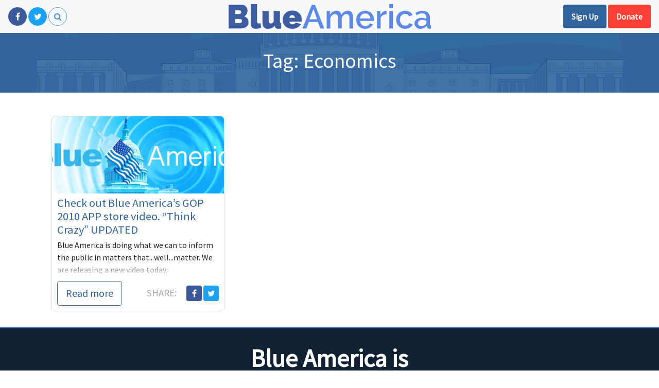

--- FILE ---
content_type: text/html; charset=UTF-8
request_url: https://blueamerica.crooksandliars.com/tag/economics/
body_size: 6641
content:
<!DOCTYPE html>
<html lang="en-US">
<head>
    <meta charset="UTF-8">
    <meta name="viewport" content="width=device-width, initial-scale=1">
    <meta http-equiv="X-UA-Compatible" content="IE=edge">
    <link rel="profile" href="http://gmpg.org/xfn/11">
    <link rel="pingback" href="https://blueamerica.crooksandliars.com/xmlrpc.php">
    <script async src="https://platform.twitter.com/widgets.js" charset="utf-8"></script>
	<title>Economics &#8211; Blue America</title>
<meta name='robots' content='max-image-preview:large' />
<link rel='dns-prefetch' href='//s.w.org' />
<link rel="alternate" type="application/rss+xml" title="Blue America &raquo; Feed" href="https://blueamerica.crooksandliars.com/feed/" />
<link rel="alternate" type="application/rss+xml" title="Blue America &raquo; Economics Tag Feed" href="https://blueamerica.crooksandliars.com/tag/economics/feed/" />
		<!-- This site uses the Google Analytics by ExactMetrics plugin v7.10.0 - Using Analytics tracking - https://www.exactmetrics.com/ -->
							<script
				src="//www.googletagmanager.com/gtag/js?id=UA-2640119-1"  data-cfasync="false" data-wpfc-render="false" type="text/javascript" async></script>
			<script data-cfasync="false" data-wpfc-render="false" type="text/javascript">
				var em_version = '7.10.0';
				var em_track_user = true;
				var em_no_track_reason = '';
				
								var disableStrs = [
															'ga-disable-UA-2640119-1',
									];

				/* Function to detect opted out users */
				function __gtagTrackerIsOptedOut() {
					for (var index = 0; index < disableStrs.length; index++) {
						if (document.cookie.indexOf(disableStrs[index] + '=true') > -1) {
							return true;
						}
					}

					return false;
				}

				/* Disable tracking if the opt-out cookie exists. */
				if (__gtagTrackerIsOptedOut()) {
					for (var index = 0; index < disableStrs.length; index++) {
						window[disableStrs[index]] = true;
					}
				}

				/* Opt-out function */
				function __gtagTrackerOptout() {
					for (var index = 0; index < disableStrs.length; index++) {
						document.cookie = disableStrs[index] + '=true; expires=Thu, 31 Dec 2099 23:59:59 UTC; path=/';
						window[disableStrs[index]] = true;
					}
				}

				if ('undefined' === typeof gaOptout) {
					function gaOptout() {
						__gtagTrackerOptout();
					}
				}
								window.dataLayer = window.dataLayer || [];

				window.ExactMetricsDualTracker = {
					helpers: {},
					trackers: {},
				};
				if (em_track_user) {
					function __gtagDataLayer() {
						dataLayer.push(arguments);
					}

					function __gtagTracker(type, name, parameters) {
						if (!parameters) {
							parameters = {};
						}

						if (parameters.send_to) {
							__gtagDataLayer.apply(null, arguments);
							return;
						}

						if (type === 'event') {
							
														parameters.send_to = exactmetrics_frontend.ua;
							__gtagDataLayer(type, name, parameters);
													} else {
							__gtagDataLayer.apply(null, arguments);
						}
					}

					__gtagTracker('js', new Date());
					__gtagTracker('set', {
						'developer_id.dNDMyYj': true,
											});
															__gtagTracker('config', 'UA-2640119-1', {"forceSSL":"true"} );
										window.gtag = __gtagTracker;										(function () {
						/* https://developers.google.com/analytics/devguides/collection/analyticsjs/ */
						/* ga and __gaTracker compatibility shim. */
						var noopfn = function () {
							return null;
						};
						var newtracker = function () {
							return new Tracker();
						};
						var Tracker = function () {
							return null;
						};
						var p = Tracker.prototype;
						p.get = noopfn;
						p.set = noopfn;
						p.send = function () {
							var args = Array.prototype.slice.call(arguments);
							args.unshift('send');
							__gaTracker.apply(null, args);
						};
						var __gaTracker = function () {
							var len = arguments.length;
							if (len === 0) {
								return;
							}
							var f = arguments[len - 1];
							if (typeof f !== 'object' || f === null || typeof f.hitCallback !== 'function') {
								if ('send' === arguments[0]) {
									var hitConverted, hitObject = false, action;
									if ('event' === arguments[1]) {
										if ('undefined' !== typeof arguments[3]) {
											hitObject = {
												'eventAction': arguments[3],
												'eventCategory': arguments[2],
												'eventLabel': arguments[4],
												'value': arguments[5] ? arguments[5] : 1,
											}
										}
									}
									if ('pageview' === arguments[1]) {
										if ('undefined' !== typeof arguments[2]) {
											hitObject = {
												'eventAction': 'page_view',
												'page_path': arguments[2],
											}
										}
									}
									if (typeof arguments[2] === 'object') {
										hitObject = arguments[2];
									}
									if (typeof arguments[5] === 'object') {
										Object.assign(hitObject, arguments[5]);
									}
									if ('undefined' !== typeof arguments[1].hitType) {
										hitObject = arguments[1];
										if ('pageview' === hitObject.hitType) {
											hitObject.eventAction = 'page_view';
										}
									}
									if (hitObject) {
										action = 'timing' === arguments[1].hitType ? 'timing_complete' : hitObject.eventAction;
										hitConverted = mapArgs(hitObject);
										__gtagTracker('event', action, hitConverted);
									}
								}
								return;
							}

							function mapArgs(args) {
								var arg, hit = {};
								var gaMap = {
									'eventCategory': 'event_category',
									'eventAction': 'event_action',
									'eventLabel': 'event_label',
									'eventValue': 'event_value',
									'nonInteraction': 'non_interaction',
									'timingCategory': 'event_category',
									'timingVar': 'name',
									'timingValue': 'value',
									'timingLabel': 'event_label',
									'page': 'page_path',
									'location': 'page_location',
									'title': 'page_title',
								};
								for (arg in args) {
																		if (!(!args.hasOwnProperty(arg) || !gaMap.hasOwnProperty(arg))) {
										hit[gaMap[arg]] = args[arg];
									} else {
										hit[arg] = args[arg];
									}
								}
								return hit;
							}

							try {
								f.hitCallback();
							} catch (ex) {
							}
						};
						__gaTracker.create = newtracker;
						__gaTracker.getByName = newtracker;
						__gaTracker.getAll = function () {
							return [];
						};
						__gaTracker.remove = noopfn;
						__gaTracker.loaded = true;
						window['__gaTracker'] = __gaTracker;
					})();
									} else {
										console.log("");
					(function () {
						function __gtagTracker() {
							return null;
						}

						window['__gtagTracker'] = __gtagTracker;
						window['gtag'] = __gtagTracker;
					})();
									}
			</script>
				<!-- / Google Analytics by ExactMetrics -->
		<link rel='stylesheet' id='wp-block-library-css'  href='https://blueamerica.crooksandliars.com/wp-includes/css/dist/block-library/style.min.css?ver=6.0.11' type='text/css' media='all' />
<link rel='stylesheet' id='embed-action-network-css'  href='https://blueamerica.crooksandliars.com/wp-content/plugins/wp-action-network/blocks/block.css?ver=1626487561' type='text/css' media='all' />
<style id='global-styles-inline-css' type='text/css'>
body{--wp--preset--color--black: #000000;--wp--preset--color--cyan-bluish-gray: #abb8c3;--wp--preset--color--white: #ffffff;--wp--preset--color--pale-pink: #f78da7;--wp--preset--color--vivid-red: #cf2e2e;--wp--preset--color--luminous-vivid-orange: #ff6900;--wp--preset--color--luminous-vivid-amber: #fcb900;--wp--preset--color--light-green-cyan: #7bdcb5;--wp--preset--color--vivid-green-cyan: #00d084;--wp--preset--color--pale-cyan-blue: #8ed1fc;--wp--preset--color--vivid-cyan-blue: #0693e3;--wp--preset--color--vivid-purple: #9b51e0;--wp--preset--gradient--vivid-cyan-blue-to-vivid-purple: linear-gradient(135deg,rgba(6,147,227,1) 0%,rgb(155,81,224) 100%);--wp--preset--gradient--light-green-cyan-to-vivid-green-cyan: linear-gradient(135deg,rgb(122,220,180) 0%,rgb(0,208,130) 100%);--wp--preset--gradient--luminous-vivid-amber-to-luminous-vivid-orange: linear-gradient(135deg,rgba(252,185,0,1) 0%,rgba(255,105,0,1) 100%);--wp--preset--gradient--luminous-vivid-orange-to-vivid-red: linear-gradient(135deg,rgba(255,105,0,1) 0%,rgb(207,46,46) 100%);--wp--preset--gradient--very-light-gray-to-cyan-bluish-gray: linear-gradient(135deg,rgb(238,238,238) 0%,rgb(169,184,195) 100%);--wp--preset--gradient--cool-to-warm-spectrum: linear-gradient(135deg,rgb(74,234,220) 0%,rgb(151,120,209) 20%,rgb(207,42,186) 40%,rgb(238,44,130) 60%,rgb(251,105,98) 80%,rgb(254,248,76) 100%);--wp--preset--gradient--blush-light-purple: linear-gradient(135deg,rgb(255,206,236) 0%,rgb(152,150,240) 100%);--wp--preset--gradient--blush-bordeaux: linear-gradient(135deg,rgb(254,205,165) 0%,rgb(254,45,45) 50%,rgb(107,0,62) 100%);--wp--preset--gradient--luminous-dusk: linear-gradient(135deg,rgb(255,203,112) 0%,rgb(199,81,192) 50%,rgb(65,88,208) 100%);--wp--preset--gradient--pale-ocean: linear-gradient(135deg,rgb(255,245,203) 0%,rgb(182,227,212) 50%,rgb(51,167,181) 100%);--wp--preset--gradient--electric-grass: linear-gradient(135deg,rgb(202,248,128) 0%,rgb(113,206,126) 100%);--wp--preset--gradient--midnight: linear-gradient(135deg,rgb(2,3,129) 0%,rgb(40,116,252) 100%);--wp--preset--duotone--dark-grayscale: url('#wp-duotone-dark-grayscale');--wp--preset--duotone--grayscale: url('#wp-duotone-grayscale');--wp--preset--duotone--purple-yellow: url('#wp-duotone-purple-yellow');--wp--preset--duotone--blue-red: url('#wp-duotone-blue-red');--wp--preset--duotone--midnight: url('#wp-duotone-midnight');--wp--preset--duotone--magenta-yellow: url('#wp-duotone-magenta-yellow');--wp--preset--duotone--purple-green: url('#wp-duotone-purple-green');--wp--preset--duotone--blue-orange: url('#wp-duotone-blue-orange');--wp--preset--font-size--small: 13px;--wp--preset--font-size--medium: 20px;--wp--preset--font-size--large: 36px;--wp--preset--font-size--x-large: 42px;}.has-black-color{color: var(--wp--preset--color--black) !important;}.has-cyan-bluish-gray-color{color: var(--wp--preset--color--cyan-bluish-gray) !important;}.has-white-color{color: var(--wp--preset--color--white) !important;}.has-pale-pink-color{color: var(--wp--preset--color--pale-pink) !important;}.has-vivid-red-color{color: var(--wp--preset--color--vivid-red) !important;}.has-luminous-vivid-orange-color{color: var(--wp--preset--color--luminous-vivid-orange) !important;}.has-luminous-vivid-amber-color{color: var(--wp--preset--color--luminous-vivid-amber) !important;}.has-light-green-cyan-color{color: var(--wp--preset--color--light-green-cyan) !important;}.has-vivid-green-cyan-color{color: var(--wp--preset--color--vivid-green-cyan) !important;}.has-pale-cyan-blue-color{color: var(--wp--preset--color--pale-cyan-blue) !important;}.has-vivid-cyan-blue-color{color: var(--wp--preset--color--vivid-cyan-blue) !important;}.has-vivid-purple-color{color: var(--wp--preset--color--vivid-purple) !important;}.has-black-background-color{background-color: var(--wp--preset--color--black) !important;}.has-cyan-bluish-gray-background-color{background-color: var(--wp--preset--color--cyan-bluish-gray) !important;}.has-white-background-color{background-color: var(--wp--preset--color--white) !important;}.has-pale-pink-background-color{background-color: var(--wp--preset--color--pale-pink) !important;}.has-vivid-red-background-color{background-color: var(--wp--preset--color--vivid-red) !important;}.has-luminous-vivid-orange-background-color{background-color: var(--wp--preset--color--luminous-vivid-orange) !important;}.has-luminous-vivid-amber-background-color{background-color: var(--wp--preset--color--luminous-vivid-amber) !important;}.has-light-green-cyan-background-color{background-color: var(--wp--preset--color--light-green-cyan) !important;}.has-vivid-green-cyan-background-color{background-color: var(--wp--preset--color--vivid-green-cyan) !important;}.has-pale-cyan-blue-background-color{background-color: var(--wp--preset--color--pale-cyan-blue) !important;}.has-vivid-cyan-blue-background-color{background-color: var(--wp--preset--color--vivid-cyan-blue) !important;}.has-vivid-purple-background-color{background-color: var(--wp--preset--color--vivid-purple) !important;}.has-black-border-color{border-color: var(--wp--preset--color--black) !important;}.has-cyan-bluish-gray-border-color{border-color: var(--wp--preset--color--cyan-bluish-gray) !important;}.has-white-border-color{border-color: var(--wp--preset--color--white) !important;}.has-pale-pink-border-color{border-color: var(--wp--preset--color--pale-pink) !important;}.has-vivid-red-border-color{border-color: var(--wp--preset--color--vivid-red) !important;}.has-luminous-vivid-orange-border-color{border-color: var(--wp--preset--color--luminous-vivid-orange) !important;}.has-luminous-vivid-amber-border-color{border-color: var(--wp--preset--color--luminous-vivid-amber) !important;}.has-light-green-cyan-border-color{border-color: var(--wp--preset--color--light-green-cyan) !important;}.has-vivid-green-cyan-border-color{border-color: var(--wp--preset--color--vivid-green-cyan) !important;}.has-pale-cyan-blue-border-color{border-color: var(--wp--preset--color--pale-cyan-blue) !important;}.has-vivid-cyan-blue-border-color{border-color: var(--wp--preset--color--vivid-cyan-blue) !important;}.has-vivid-purple-border-color{border-color: var(--wp--preset--color--vivid-purple) !important;}.has-vivid-cyan-blue-to-vivid-purple-gradient-background{background: var(--wp--preset--gradient--vivid-cyan-blue-to-vivid-purple) !important;}.has-light-green-cyan-to-vivid-green-cyan-gradient-background{background: var(--wp--preset--gradient--light-green-cyan-to-vivid-green-cyan) !important;}.has-luminous-vivid-amber-to-luminous-vivid-orange-gradient-background{background: var(--wp--preset--gradient--luminous-vivid-amber-to-luminous-vivid-orange) !important;}.has-luminous-vivid-orange-to-vivid-red-gradient-background{background: var(--wp--preset--gradient--luminous-vivid-orange-to-vivid-red) !important;}.has-very-light-gray-to-cyan-bluish-gray-gradient-background{background: var(--wp--preset--gradient--very-light-gray-to-cyan-bluish-gray) !important;}.has-cool-to-warm-spectrum-gradient-background{background: var(--wp--preset--gradient--cool-to-warm-spectrum) !important;}.has-blush-light-purple-gradient-background{background: var(--wp--preset--gradient--blush-light-purple) !important;}.has-blush-bordeaux-gradient-background{background: var(--wp--preset--gradient--blush-bordeaux) !important;}.has-luminous-dusk-gradient-background{background: var(--wp--preset--gradient--luminous-dusk) !important;}.has-pale-ocean-gradient-background{background: var(--wp--preset--gradient--pale-ocean) !important;}.has-electric-grass-gradient-background{background: var(--wp--preset--gradient--electric-grass) !important;}.has-midnight-gradient-background{background: var(--wp--preset--gradient--midnight) !important;}.has-small-font-size{font-size: var(--wp--preset--font-size--small) !important;}.has-medium-font-size{font-size: var(--wp--preset--font-size--medium) !important;}.has-large-font-size{font-size: var(--wp--preset--font-size--large) !important;}.has-x-large-font-size{font-size: var(--wp--preset--font-size--x-large) !important;}
</style>
<link rel='stylesheet' id='wp-smart-crop-renderer-css'  href='https://blueamerica.crooksandliars.com/wp-content/plugins/wp-smartcrop/css/image-renderer.css?ver=2.0.6' type='text/css' media='all' />
<link rel='stylesheet' id='blueamerica18-vendor-css'  href='https://blueamerica.crooksandliars.com/wp-content/themes/blueamerica18/assets/css/vendor.css?ver=6.0.11' type='text/css' media='all' />
<link rel='stylesheet' id='blueamerica18-theme-css'  href='https://blueamerica.crooksandliars.com/wp-content/themes/blueamerica18/assets/css/theme.css?ver=4.9.7.1' type='text/css' media='all' />
<script type='text/javascript' src='https://blueamerica.crooksandliars.com/wp-includes/js/jquery/jquery.min.js?ver=3.6.0' id='jquery-core-js'></script>
<script type='text/javascript' src='https://blueamerica.crooksandliars.com/wp-includes/js/jquery/jquery-migrate.min.js?ver=3.3.2' id='jquery-migrate-js'></script>
<script type='text/javascript' src='https://blueamerica.crooksandliars.com/wp-content/plugins/google-analytics-dashboard-for-wp/assets/js/frontend-gtag.min.js?ver=7.10.0' id='exactmetrics-frontend-script-js'></script>
<script data-cfasync="false" data-wpfc-render="false" type="text/javascript" id='exactmetrics-frontend-script-js-extra'>/* <![CDATA[ */
var exactmetrics_frontend = {"js_events_tracking":"true","download_extensions":"zip,mp3,mpeg,pdf,docx,pptx,xlsx,rar","inbound_paths":"[{\"path\":\"\\\/go\\\/\",\"label\":\"affiliate\"},{\"path\":\"\\\/recommend\\\/\",\"label\":\"affiliate\"}]","home_url":"https:\/\/blueamerica.crooksandliars.com","hash_tracking":"false","ua":"UA-2640119-1","v4_id":""};/* ]]> */
</script>
<link rel="https://api.w.org/" href="https://blueamerica.crooksandliars.com/wp-json/" /><link rel="alternate" type="application/json" href="https://blueamerica.crooksandliars.com/wp-json/wp/v2/tags/775" /><link rel="EditURI" type="application/rsd+xml" title="RSD" href="https://blueamerica.crooksandliars.com/xmlrpc.php?rsd" />
<link rel="wlwmanifest" type="application/wlwmanifest+xml" href="https://blueamerica.crooksandliars.com/wp-includes/wlwmanifest.xml" /> 
<meta name="generator" content="WordPress 6.0.11" />
   <meta name="twitter:site" content="@blueamerica" />
   <meta name="twitter:card" content="summary_large_image" />
   <meta property="og:site_name" content="Blue America" />
<link rel="icon" href="https://blueamerica.crooksandliars.com/wp-content/uploads/2018/09/cropped-BA-Orig-Logo-512x512-32x32.jpeg" sizes="32x32" />
<link rel="icon" href="https://blueamerica.crooksandliars.com/wp-content/uploads/2018/09/cropped-BA-Orig-Logo-512x512-192x192.jpeg" sizes="192x192" />
<link rel="apple-touch-icon" href="https://blueamerica.crooksandliars.com/wp-content/uploads/2018/09/cropped-BA-Orig-Logo-512x512-180x180.jpeg" />
<meta name="msapplication-TileImage" content="https://blueamerica.crooksandliars.com/wp-content/uploads/2018/09/cropped-BA-Orig-Logo-512x512-270x270.jpeg" />
</head>

<body class="archive tag tag-economics tag-775">
<div id="page" class="site">
    <header id="primary-header">
        <nav class="navbar navbar-light bg-light" id="primary-nav">
            <div class="left">
                <a class="social-btn facebook" href="https://www.facebook.com/BlueAmerica/"
                   target="_blank" title="Like us on Facebook"><i class="fa fa-facebook"></i></a>
                <a class="social-btn twitter" href="https://twitter.com/blue__america" target="_blank"
                   title="Follow us on Twitter"><i class="fa fa-twitter"></i></a>
                <a class="social-btn search-toggle" href="#"><i class="fa fa-search"></i></a>

            </div>
            <div class="center">
                <a href="/" class="ba-logo"><img src="https://blueamerica.crooksandliars.com/wp-content/themes/blueamerica18/images/ba_text.png"
                                                 alt="Blue America"/></a>
            </div>
            <div class="right">

                <a href="https://actionnetwork.org/forms/email-signup-23" target="_blank"
                   title="Join our mailing list" class="btn header-action action-secondary">Sign Up</a>
                <a href="https://secure.actblue.com/contribute/page/blueamerica18?refcode=BAonCnL&recurring=6&tandembox=show" target="_blank"
                   title="Support our candidates" class="btn header-action action-primary">Donate</a>
            </div>
        </nav>
    </header>
    <a class="skip-link screen-reader-text"
       href="#content">Skip to content</a>




<div id="main">


<div class="post-header">
    <div class="container">
<h1 class="page-title">Tag: <span>Economics</span></h1>    </div>
</div>
<div class="container">
    <div class="row">
        <section id="primary" class="content-area col">

            <div class="post-list-card">
				

<div class="post-card ">
    <div class="inner">
    <div class="pc-image">
        <a href="https://blueamerica.crooksandliars.com/2010/07/27/check-out-blue-americas-gop-2010-app-store-video-think-crazy-updated/">
	        <img width="535" height="242" src="https://blueamerica.crooksandliars.com/wp-content/uploads/2018/09/ba-blank-535x242.jpg" class="attachment-post-card size-post-card" alt="" loading="lazy" />            <i class="fa fa-external-link"></i></a>
    </div>
	<div class="pc-body trunkit">

		<h5 class="pc-title"><a href="https://blueamerica.crooksandliars.com/2010/07/27/check-out-blue-americas-gop-2010-app-store-video-think-crazy-updated/">Check out Blue America&#8217;s GOP 2010 APP store video. &#8220;Think Crazy&#8221; UPDATED</a></h5>
		<div class="pc-text trunkit-target"><p>Blue America is doing what we can to inform the public in matters that...well...matter. We are releasing a new video today.</p>
<p>Howie Klein explains</p>
</div>

	</div>
    <div class="pc-footer">
        <div class="left">
            <a href="https://blueamerica.crooksandliars.com/2010/07/27/check-out-blue-americas-gop-2010-app-store-video-think-crazy-updated/" class="btn btn-lg btn-outline-primary">Read more</a>
        </div>
        <div class="right">
            <span class="label">Share: </span>
            <a href="https://www.facebook.com/sharer/sharer.php?u=https%3A%2F%2Fblueamerica.crooksandliars.com%2F2010%2F07%2F27%2Fcheck-out-blue-americas-gop-2010-app-store-video-think-crazy-updated%2F" target="_blank" class="social-share facebook" title="Share on Facebook"><i class="fa fa-facebook"></i></a>            <a href="https://twitter.com/share?url=https%3A%2F%2Fblueamerica.crooksandliars.com%2F2010%2F07%2F27%2Fcheck-out-blue-americas-gop-2010-app-store-video-think-crazy-updated%2F" target="_blank" class="social-share twitter" title="Share on Twitter"><i class="fa fa-twitter"></i></a>        </div>
    </div>
    </div>
</div>
            </div>
        </section>
    </div>
</div>
</div>

<div class="who-we-are">
    <div class="container">
        <h3 class="fp-sect-title">Blue America is</h3>
        <div class="row">
            <div class="col-sm">    <a href="https://crooksandliars.com" class="ba-logo"><img src="https://blueamerica.crooksandliars.com/wp-content/themes/blueamerica18/images/cl-logo.png"
                                                                     alt="Blue America"/></a></div>
            <div class="col-sm">        <a href="http://downwithtyranny.blogspot.com/" class="ba-logo"><img src="https://blueamerica.crooksandliars.com/wp-content/themes/blueamerica18/images/dwt.jpg"
                                                                         alt="Blue America"/></a></div>
            <div class="col-sm">        <a href="https://digbysblog.blogspot.com/" class="ba-logo"><img src="https://blueamerica.crooksandliars.com/wp-content/themes/blueamerica18/images/digby.png"
                                                                         alt="Blue America"/></a></div>
        </div>
    </div>
</div>
<footer id="main-footer">
    <div class="container">
        &copy; 2026 Blue America
        <div class="pull-right">
            <a href="/about">About Us</a>
                            | <a href="/wp-login.php">Login</a>
                    </div>
    </div>
</footer>
</div><!-- #page -->
<div id="search-overlay">
    <a class="form-closer" href="#" title="Close search form"><i class="fa fa-close"></i></a>
    <div class="inner">
    <div class="form-holder">
        <form role="search" method="get" class="search-form" action="https://blueamerica.crooksandliars.com/">
	<label>
		<span class="screen-reader-text"></span>
		<input type="search" class="search-field" placeholder="Search &hellip;" value="" name="s" />
	</label>
	<button type="submit" class="search-submit"><i class="fa fa-search"></i></button>
</form>
    </div>
    </div>
</div>

<div class="modal fade" id="signup-modal" tabindex="-1" role="dialog" aria-labelledby="signupModalLabel"
     aria-hidden="true">
    <div class="modal-dialog modal-dialog-centered" role="document">
        <div class="modal-content">
            <div class="modal-header">
                <h5 class="modal-title" id="signupModalLabel">Join our mail list</h5>
                <button type="button" class="close" data-dismiss="modal" aria-label="Close">
                    <span aria-hidden="true">&times;</span>
                </button>
            </div>
            <form class="blueamerica-signup-form ajax" method="post" novalidate="novalidate">
                <div class="modal-body">
                    <input type="hidden" id="blueamerica_signup_nonce_field" name="blueamerica_signup_nonce_field" value="890ab84e3c" /><input type="hidden" name="_wp_http_referer" value="/tag/economics/" />
<label for="signup-first_name" class='col-form-label'> First name</label>
<input id="signup-first_name" type="text" name="actionnetwork_signup_first_name" class="form-control  " value="" />
<label for="signup-last_name" class='col-form-label'> Last name</label>
<input id="signup-last_name" type="text" name="actionnetwork_signup_last_name" class="form-control  " value="" />
<label for="signup-email" class='col-form-label'> Email name *</label>
<input id="signup-email" type="email" name="actionnetwork_signup_email" class="form-control required " value="" />
<label for="signup-zip_code" class='col-form-label'> Zip code *</label>
<input id="signup-zip_code" type="text" name="actionnetwork_signup_zip_code" class="form-control required " value="" />                </div>
                <div class="modal-footer">
                    <button type="button" class="btn btn-secondary" data-dismiss="modal">Close</button>
                    <button type="submit" class="btn btn-primary"><i class="fa fa-circle-o-notch fa-spin loader"></i>Sign up</button>
                </div>
            </form>
        </div>
    </div>
</div>
<script type='text/javascript' id='blueamerica-signup-js-js-extra'>
/* <![CDATA[ */
var ajax_object = {"ajax_url":"https:\/\/blueamerica.crooksandliars.com\/wp-admin\/admin-ajax.php"};
/* ]]> */
</script>
<script type='text/javascript' src='https://blueamerica.crooksandliars.com/wp-content/plugins/blueamerica/public/js/signup.js?ver=6.0.11' id='blueamerica-signup-js-js'></script>
<script type='text/javascript' src='https://blueamerica.crooksandliars.com/wp-content/plugins/guest-author-name/assets/guest-author-post.js?ver=1.00' id='guest_author_post_scripts-js'></script>
<script type='text/javascript' id='jquery.wp-smartcrop-js-extra'>
/* <![CDATA[ */
var wpsmartcrop_options = {"focus_mode":"power-lines"};
/* ]]> */
</script>
<script type='text/javascript' src='https://blueamerica.crooksandliars.com/wp-content/plugins/wp-smartcrop/js/jquery.wp-smartcrop.min.js?ver=2.0.6' id='jquery.wp-smartcrop-js'></script>
<script type='text/javascript' src='https://blueamerica.crooksandliars.com/wp-content/themes/blueamerica18/assets/js/vendor.js?ver=1.0' id='blueamerica18-vendor-js'></script>
<script type='text/javascript' src='https://blueamerica.crooksandliars.com/wp-content/themes/blueamerica18/assets/js/theme.js?ver=1.0' id='blueamerica18-theme-js'></script>

<div id="fb-root"></div>
<script>(function(d, s, id) {
        var js, fjs = d.getElementsByTagName(s)[0];
        if (d.getElementById(id)) return;
        js = d.createElement(s); js.id = id;
        js.src = 'https://connect.facebook.net/en_US/sdk.js#xfbml=1&version=v3.1&appId=141622445927784&autoLogAppEvents=1';
        fjs.parentNode.insertBefore(js, fjs);
    }(document, 'script', 'facebook-jssdk'));</script>
</body>
</html>

<!--
Performance optimized by W3 Total Cache. Learn more: https://www.boldgrid.com/w3-total-cache/

Object Caching 14/66 objects using apc

Served from: blueamerica.crooksandliars.com @ 2026-01-24 04:05:21 by W3 Total Cache
-->